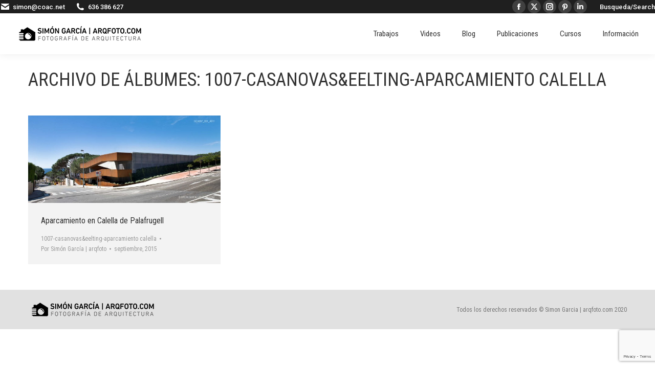

--- FILE ---
content_type: text/html; charset=utf-8
request_url: https://www.google.com/recaptcha/api2/anchor?ar=1&k=6LefbgAqAAAAAOEXkhWGktYAR8Xd7dpcZXMPg30C&co=aHR0cDovL3d3dy5hcnFmb3RvLmNvbTo4MA..&hl=en&v=PoyoqOPhxBO7pBk68S4YbpHZ&size=invisible&anchor-ms=20000&execute-ms=30000&cb=yqcv817plejc
body_size: 48755
content:
<!DOCTYPE HTML><html dir="ltr" lang="en"><head><meta http-equiv="Content-Type" content="text/html; charset=UTF-8">
<meta http-equiv="X-UA-Compatible" content="IE=edge">
<title>reCAPTCHA</title>
<style type="text/css">
/* cyrillic-ext */
@font-face {
  font-family: 'Roboto';
  font-style: normal;
  font-weight: 400;
  font-stretch: 100%;
  src: url(//fonts.gstatic.com/s/roboto/v48/KFO7CnqEu92Fr1ME7kSn66aGLdTylUAMa3GUBHMdazTgWw.woff2) format('woff2');
  unicode-range: U+0460-052F, U+1C80-1C8A, U+20B4, U+2DE0-2DFF, U+A640-A69F, U+FE2E-FE2F;
}
/* cyrillic */
@font-face {
  font-family: 'Roboto';
  font-style: normal;
  font-weight: 400;
  font-stretch: 100%;
  src: url(//fonts.gstatic.com/s/roboto/v48/KFO7CnqEu92Fr1ME7kSn66aGLdTylUAMa3iUBHMdazTgWw.woff2) format('woff2');
  unicode-range: U+0301, U+0400-045F, U+0490-0491, U+04B0-04B1, U+2116;
}
/* greek-ext */
@font-face {
  font-family: 'Roboto';
  font-style: normal;
  font-weight: 400;
  font-stretch: 100%;
  src: url(//fonts.gstatic.com/s/roboto/v48/KFO7CnqEu92Fr1ME7kSn66aGLdTylUAMa3CUBHMdazTgWw.woff2) format('woff2');
  unicode-range: U+1F00-1FFF;
}
/* greek */
@font-face {
  font-family: 'Roboto';
  font-style: normal;
  font-weight: 400;
  font-stretch: 100%;
  src: url(//fonts.gstatic.com/s/roboto/v48/KFO7CnqEu92Fr1ME7kSn66aGLdTylUAMa3-UBHMdazTgWw.woff2) format('woff2');
  unicode-range: U+0370-0377, U+037A-037F, U+0384-038A, U+038C, U+038E-03A1, U+03A3-03FF;
}
/* math */
@font-face {
  font-family: 'Roboto';
  font-style: normal;
  font-weight: 400;
  font-stretch: 100%;
  src: url(//fonts.gstatic.com/s/roboto/v48/KFO7CnqEu92Fr1ME7kSn66aGLdTylUAMawCUBHMdazTgWw.woff2) format('woff2');
  unicode-range: U+0302-0303, U+0305, U+0307-0308, U+0310, U+0312, U+0315, U+031A, U+0326-0327, U+032C, U+032F-0330, U+0332-0333, U+0338, U+033A, U+0346, U+034D, U+0391-03A1, U+03A3-03A9, U+03B1-03C9, U+03D1, U+03D5-03D6, U+03F0-03F1, U+03F4-03F5, U+2016-2017, U+2034-2038, U+203C, U+2040, U+2043, U+2047, U+2050, U+2057, U+205F, U+2070-2071, U+2074-208E, U+2090-209C, U+20D0-20DC, U+20E1, U+20E5-20EF, U+2100-2112, U+2114-2115, U+2117-2121, U+2123-214F, U+2190, U+2192, U+2194-21AE, U+21B0-21E5, U+21F1-21F2, U+21F4-2211, U+2213-2214, U+2216-22FF, U+2308-230B, U+2310, U+2319, U+231C-2321, U+2336-237A, U+237C, U+2395, U+239B-23B7, U+23D0, U+23DC-23E1, U+2474-2475, U+25AF, U+25B3, U+25B7, U+25BD, U+25C1, U+25CA, U+25CC, U+25FB, U+266D-266F, U+27C0-27FF, U+2900-2AFF, U+2B0E-2B11, U+2B30-2B4C, U+2BFE, U+3030, U+FF5B, U+FF5D, U+1D400-1D7FF, U+1EE00-1EEFF;
}
/* symbols */
@font-face {
  font-family: 'Roboto';
  font-style: normal;
  font-weight: 400;
  font-stretch: 100%;
  src: url(//fonts.gstatic.com/s/roboto/v48/KFO7CnqEu92Fr1ME7kSn66aGLdTylUAMaxKUBHMdazTgWw.woff2) format('woff2');
  unicode-range: U+0001-000C, U+000E-001F, U+007F-009F, U+20DD-20E0, U+20E2-20E4, U+2150-218F, U+2190, U+2192, U+2194-2199, U+21AF, U+21E6-21F0, U+21F3, U+2218-2219, U+2299, U+22C4-22C6, U+2300-243F, U+2440-244A, U+2460-24FF, U+25A0-27BF, U+2800-28FF, U+2921-2922, U+2981, U+29BF, U+29EB, U+2B00-2BFF, U+4DC0-4DFF, U+FFF9-FFFB, U+10140-1018E, U+10190-1019C, U+101A0, U+101D0-101FD, U+102E0-102FB, U+10E60-10E7E, U+1D2C0-1D2D3, U+1D2E0-1D37F, U+1F000-1F0FF, U+1F100-1F1AD, U+1F1E6-1F1FF, U+1F30D-1F30F, U+1F315, U+1F31C, U+1F31E, U+1F320-1F32C, U+1F336, U+1F378, U+1F37D, U+1F382, U+1F393-1F39F, U+1F3A7-1F3A8, U+1F3AC-1F3AF, U+1F3C2, U+1F3C4-1F3C6, U+1F3CA-1F3CE, U+1F3D4-1F3E0, U+1F3ED, U+1F3F1-1F3F3, U+1F3F5-1F3F7, U+1F408, U+1F415, U+1F41F, U+1F426, U+1F43F, U+1F441-1F442, U+1F444, U+1F446-1F449, U+1F44C-1F44E, U+1F453, U+1F46A, U+1F47D, U+1F4A3, U+1F4B0, U+1F4B3, U+1F4B9, U+1F4BB, U+1F4BF, U+1F4C8-1F4CB, U+1F4D6, U+1F4DA, U+1F4DF, U+1F4E3-1F4E6, U+1F4EA-1F4ED, U+1F4F7, U+1F4F9-1F4FB, U+1F4FD-1F4FE, U+1F503, U+1F507-1F50B, U+1F50D, U+1F512-1F513, U+1F53E-1F54A, U+1F54F-1F5FA, U+1F610, U+1F650-1F67F, U+1F687, U+1F68D, U+1F691, U+1F694, U+1F698, U+1F6AD, U+1F6B2, U+1F6B9-1F6BA, U+1F6BC, U+1F6C6-1F6CF, U+1F6D3-1F6D7, U+1F6E0-1F6EA, U+1F6F0-1F6F3, U+1F6F7-1F6FC, U+1F700-1F7FF, U+1F800-1F80B, U+1F810-1F847, U+1F850-1F859, U+1F860-1F887, U+1F890-1F8AD, U+1F8B0-1F8BB, U+1F8C0-1F8C1, U+1F900-1F90B, U+1F93B, U+1F946, U+1F984, U+1F996, U+1F9E9, U+1FA00-1FA6F, U+1FA70-1FA7C, U+1FA80-1FA89, U+1FA8F-1FAC6, U+1FACE-1FADC, U+1FADF-1FAE9, U+1FAF0-1FAF8, U+1FB00-1FBFF;
}
/* vietnamese */
@font-face {
  font-family: 'Roboto';
  font-style: normal;
  font-weight: 400;
  font-stretch: 100%;
  src: url(//fonts.gstatic.com/s/roboto/v48/KFO7CnqEu92Fr1ME7kSn66aGLdTylUAMa3OUBHMdazTgWw.woff2) format('woff2');
  unicode-range: U+0102-0103, U+0110-0111, U+0128-0129, U+0168-0169, U+01A0-01A1, U+01AF-01B0, U+0300-0301, U+0303-0304, U+0308-0309, U+0323, U+0329, U+1EA0-1EF9, U+20AB;
}
/* latin-ext */
@font-face {
  font-family: 'Roboto';
  font-style: normal;
  font-weight: 400;
  font-stretch: 100%;
  src: url(//fonts.gstatic.com/s/roboto/v48/KFO7CnqEu92Fr1ME7kSn66aGLdTylUAMa3KUBHMdazTgWw.woff2) format('woff2');
  unicode-range: U+0100-02BA, U+02BD-02C5, U+02C7-02CC, U+02CE-02D7, U+02DD-02FF, U+0304, U+0308, U+0329, U+1D00-1DBF, U+1E00-1E9F, U+1EF2-1EFF, U+2020, U+20A0-20AB, U+20AD-20C0, U+2113, U+2C60-2C7F, U+A720-A7FF;
}
/* latin */
@font-face {
  font-family: 'Roboto';
  font-style: normal;
  font-weight: 400;
  font-stretch: 100%;
  src: url(//fonts.gstatic.com/s/roboto/v48/KFO7CnqEu92Fr1ME7kSn66aGLdTylUAMa3yUBHMdazQ.woff2) format('woff2');
  unicode-range: U+0000-00FF, U+0131, U+0152-0153, U+02BB-02BC, U+02C6, U+02DA, U+02DC, U+0304, U+0308, U+0329, U+2000-206F, U+20AC, U+2122, U+2191, U+2193, U+2212, U+2215, U+FEFF, U+FFFD;
}
/* cyrillic-ext */
@font-face {
  font-family: 'Roboto';
  font-style: normal;
  font-weight: 500;
  font-stretch: 100%;
  src: url(//fonts.gstatic.com/s/roboto/v48/KFO7CnqEu92Fr1ME7kSn66aGLdTylUAMa3GUBHMdazTgWw.woff2) format('woff2');
  unicode-range: U+0460-052F, U+1C80-1C8A, U+20B4, U+2DE0-2DFF, U+A640-A69F, U+FE2E-FE2F;
}
/* cyrillic */
@font-face {
  font-family: 'Roboto';
  font-style: normal;
  font-weight: 500;
  font-stretch: 100%;
  src: url(//fonts.gstatic.com/s/roboto/v48/KFO7CnqEu92Fr1ME7kSn66aGLdTylUAMa3iUBHMdazTgWw.woff2) format('woff2');
  unicode-range: U+0301, U+0400-045F, U+0490-0491, U+04B0-04B1, U+2116;
}
/* greek-ext */
@font-face {
  font-family: 'Roboto';
  font-style: normal;
  font-weight: 500;
  font-stretch: 100%;
  src: url(//fonts.gstatic.com/s/roboto/v48/KFO7CnqEu92Fr1ME7kSn66aGLdTylUAMa3CUBHMdazTgWw.woff2) format('woff2');
  unicode-range: U+1F00-1FFF;
}
/* greek */
@font-face {
  font-family: 'Roboto';
  font-style: normal;
  font-weight: 500;
  font-stretch: 100%;
  src: url(//fonts.gstatic.com/s/roboto/v48/KFO7CnqEu92Fr1ME7kSn66aGLdTylUAMa3-UBHMdazTgWw.woff2) format('woff2');
  unicode-range: U+0370-0377, U+037A-037F, U+0384-038A, U+038C, U+038E-03A1, U+03A3-03FF;
}
/* math */
@font-face {
  font-family: 'Roboto';
  font-style: normal;
  font-weight: 500;
  font-stretch: 100%;
  src: url(//fonts.gstatic.com/s/roboto/v48/KFO7CnqEu92Fr1ME7kSn66aGLdTylUAMawCUBHMdazTgWw.woff2) format('woff2');
  unicode-range: U+0302-0303, U+0305, U+0307-0308, U+0310, U+0312, U+0315, U+031A, U+0326-0327, U+032C, U+032F-0330, U+0332-0333, U+0338, U+033A, U+0346, U+034D, U+0391-03A1, U+03A3-03A9, U+03B1-03C9, U+03D1, U+03D5-03D6, U+03F0-03F1, U+03F4-03F5, U+2016-2017, U+2034-2038, U+203C, U+2040, U+2043, U+2047, U+2050, U+2057, U+205F, U+2070-2071, U+2074-208E, U+2090-209C, U+20D0-20DC, U+20E1, U+20E5-20EF, U+2100-2112, U+2114-2115, U+2117-2121, U+2123-214F, U+2190, U+2192, U+2194-21AE, U+21B0-21E5, U+21F1-21F2, U+21F4-2211, U+2213-2214, U+2216-22FF, U+2308-230B, U+2310, U+2319, U+231C-2321, U+2336-237A, U+237C, U+2395, U+239B-23B7, U+23D0, U+23DC-23E1, U+2474-2475, U+25AF, U+25B3, U+25B7, U+25BD, U+25C1, U+25CA, U+25CC, U+25FB, U+266D-266F, U+27C0-27FF, U+2900-2AFF, U+2B0E-2B11, U+2B30-2B4C, U+2BFE, U+3030, U+FF5B, U+FF5D, U+1D400-1D7FF, U+1EE00-1EEFF;
}
/* symbols */
@font-face {
  font-family: 'Roboto';
  font-style: normal;
  font-weight: 500;
  font-stretch: 100%;
  src: url(//fonts.gstatic.com/s/roboto/v48/KFO7CnqEu92Fr1ME7kSn66aGLdTylUAMaxKUBHMdazTgWw.woff2) format('woff2');
  unicode-range: U+0001-000C, U+000E-001F, U+007F-009F, U+20DD-20E0, U+20E2-20E4, U+2150-218F, U+2190, U+2192, U+2194-2199, U+21AF, U+21E6-21F0, U+21F3, U+2218-2219, U+2299, U+22C4-22C6, U+2300-243F, U+2440-244A, U+2460-24FF, U+25A0-27BF, U+2800-28FF, U+2921-2922, U+2981, U+29BF, U+29EB, U+2B00-2BFF, U+4DC0-4DFF, U+FFF9-FFFB, U+10140-1018E, U+10190-1019C, U+101A0, U+101D0-101FD, U+102E0-102FB, U+10E60-10E7E, U+1D2C0-1D2D3, U+1D2E0-1D37F, U+1F000-1F0FF, U+1F100-1F1AD, U+1F1E6-1F1FF, U+1F30D-1F30F, U+1F315, U+1F31C, U+1F31E, U+1F320-1F32C, U+1F336, U+1F378, U+1F37D, U+1F382, U+1F393-1F39F, U+1F3A7-1F3A8, U+1F3AC-1F3AF, U+1F3C2, U+1F3C4-1F3C6, U+1F3CA-1F3CE, U+1F3D4-1F3E0, U+1F3ED, U+1F3F1-1F3F3, U+1F3F5-1F3F7, U+1F408, U+1F415, U+1F41F, U+1F426, U+1F43F, U+1F441-1F442, U+1F444, U+1F446-1F449, U+1F44C-1F44E, U+1F453, U+1F46A, U+1F47D, U+1F4A3, U+1F4B0, U+1F4B3, U+1F4B9, U+1F4BB, U+1F4BF, U+1F4C8-1F4CB, U+1F4D6, U+1F4DA, U+1F4DF, U+1F4E3-1F4E6, U+1F4EA-1F4ED, U+1F4F7, U+1F4F9-1F4FB, U+1F4FD-1F4FE, U+1F503, U+1F507-1F50B, U+1F50D, U+1F512-1F513, U+1F53E-1F54A, U+1F54F-1F5FA, U+1F610, U+1F650-1F67F, U+1F687, U+1F68D, U+1F691, U+1F694, U+1F698, U+1F6AD, U+1F6B2, U+1F6B9-1F6BA, U+1F6BC, U+1F6C6-1F6CF, U+1F6D3-1F6D7, U+1F6E0-1F6EA, U+1F6F0-1F6F3, U+1F6F7-1F6FC, U+1F700-1F7FF, U+1F800-1F80B, U+1F810-1F847, U+1F850-1F859, U+1F860-1F887, U+1F890-1F8AD, U+1F8B0-1F8BB, U+1F8C0-1F8C1, U+1F900-1F90B, U+1F93B, U+1F946, U+1F984, U+1F996, U+1F9E9, U+1FA00-1FA6F, U+1FA70-1FA7C, U+1FA80-1FA89, U+1FA8F-1FAC6, U+1FACE-1FADC, U+1FADF-1FAE9, U+1FAF0-1FAF8, U+1FB00-1FBFF;
}
/* vietnamese */
@font-face {
  font-family: 'Roboto';
  font-style: normal;
  font-weight: 500;
  font-stretch: 100%;
  src: url(//fonts.gstatic.com/s/roboto/v48/KFO7CnqEu92Fr1ME7kSn66aGLdTylUAMa3OUBHMdazTgWw.woff2) format('woff2');
  unicode-range: U+0102-0103, U+0110-0111, U+0128-0129, U+0168-0169, U+01A0-01A1, U+01AF-01B0, U+0300-0301, U+0303-0304, U+0308-0309, U+0323, U+0329, U+1EA0-1EF9, U+20AB;
}
/* latin-ext */
@font-face {
  font-family: 'Roboto';
  font-style: normal;
  font-weight: 500;
  font-stretch: 100%;
  src: url(//fonts.gstatic.com/s/roboto/v48/KFO7CnqEu92Fr1ME7kSn66aGLdTylUAMa3KUBHMdazTgWw.woff2) format('woff2');
  unicode-range: U+0100-02BA, U+02BD-02C5, U+02C7-02CC, U+02CE-02D7, U+02DD-02FF, U+0304, U+0308, U+0329, U+1D00-1DBF, U+1E00-1E9F, U+1EF2-1EFF, U+2020, U+20A0-20AB, U+20AD-20C0, U+2113, U+2C60-2C7F, U+A720-A7FF;
}
/* latin */
@font-face {
  font-family: 'Roboto';
  font-style: normal;
  font-weight: 500;
  font-stretch: 100%;
  src: url(//fonts.gstatic.com/s/roboto/v48/KFO7CnqEu92Fr1ME7kSn66aGLdTylUAMa3yUBHMdazQ.woff2) format('woff2');
  unicode-range: U+0000-00FF, U+0131, U+0152-0153, U+02BB-02BC, U+02C6, U+02DA, U+02DC, U+0304, U+0308, U+0329, U+2000-206F, U+20AC, U+2122, U+2191, U+2193, U+2212, U+2215, U+FEFF, U+FFFD;
}
/* cyrillic-ext */
@font-face {
  font-family: 'Roboto';
  font-style: normal;
  font-weight: 900;
  font-stretch: 100%;
  src: url(//fonts.gstatic.com/s/roboto/v48/KFO7CnqEu92Fr1ME7kSn66aGLdTylUAMa3GUBHMdazTgWw.woff2) format('woff2');
  unicode-range: U+0460-052F, U+1C80-1C8A, U+20B4, U+2DE0-2DFF, U+A640-A69F, U+FE2E-FE2F;
}
/* cyrillic */
@font-face {
  font-family: 'Roboto';
  font-style: normal;
  font-weight: 900;
  font-stretch: 100%;
  src: url(//fonts.gstatic.com/s/roboto/v48/KFO7CnqEu92Fr1ME7kSn66aGLdTylUAMa3iUBHMdazTgWw.woff2) format('woff2');
  unicode-range: U+0301, U+0400-045F, U+0490-0491, U+04B0-04B1, U+2116;
}
/* greek-ext */
@font-face {
  font-family: 'Roboto';
  font-style: normal;
  font-weight: 900;
  font-stretch: 100%;
  src: url(//fonts.gstatic.com/s/roboto/v48/KFO7CnqEu92Fr1ME7kSn66aGLdTylUAMa3CUBHMdazTgWw.woff2) format('woff2');
  unicode-range: U+1F00-1FFF;
}
/* greek */
@font-face {
  font-family: 'Roboto';
  font-style: normal;
  font-weight: 900;
  font-stretch: 100%;
  src: url(//fonts.gstatic.com/s/roboto/v48/KFO7CnqEu92Fr1ME7kSn66aGLdTylUAMa3-UBHMdazTgWw.woff2) format('woff2');
  unicode-range: U+0370-0377, U+037A-037F, U+0384-038A, U+038C, U+038E-03A1, U+03A3-03FF;
}
/* math */
@font-face {
  font-family: 'Roboto';
  font-style: normal;
  font-weight: 900;
  font-stretch: 100%;
  src: url(//fonts.gstatic.com/s/roboto/v48/KFO7CnqEu92Fr1ME7kSn66aGLdTylUAMawCUBHMdazTgWw.woff2) format('woff2');
  unicode-range: U+0302-0303, U+0305, U+0307-0308, U+0310, U+0312, U+0315, U+031A, U+0326-0327, U+032C, U+032F-0330, U+0332-0333, U+0338, U+033A, U+0346, U+034D, U+0391-03A1, U+03A3-03A9, U+03B1-03C9, U+03D1, U+03D5-03D6, U+03F0-03F1, U+03F4-03F5, U+2016-2017, U+2034-2038, U+203C, U+2040, U+2043, U+2047, U+2050, U+2057, U+205F, U+2070-2071, U+2074-208E, U+2090-209C, U+20D0-20DC, U+20E1, U+20E5-20EF, U+2100-2112, U+2114-2115, U+2117-2121, U+2123-214F, U+2190, U+2192, U+2194-21AE, U+21B0-21E5, U+21F1-21F2, U+21F4-2211, U+2213-2214, U+2216-22FF, U+2308-230B, U+2310, U+2319, U+231C-2321, U+2336-237A, U+237C, U+2395, U+239B-23B7, U+23D0, U+23DC-23E1, U+2474-2475, U+25AF, U+25B3, U+25B7, U+25BD, U+25C1, U+25CA, U+25CC, U+25FB, U+266D-266F, U+27C0-27FF, U+2900-2AFF, U+2B0E-2B11, U+2B30-2B4C, U+2BFE, U+3030, U+FF5B, U+FF5D, U+1D400-1D7FF, U+1EE00-1EEFF;
}
/* symbols */
@font-face {
  font-family: 'Roboto';
  font-style: normal;
  font-weight: 900;
  font-stretch: 100%;
  src: url(//fonts.gstatic.com/s/roboto/v48/KFO7CnqEu92Fr1ME7kSn66aGLdTylUAMaxKUBHMdazTgWw.woff2) format('woff2');
  unicode-range: U+0001-000C, U+000E-001F, U+007F-009F, U+20DD-20E0, U+20E2-20E4, U+2150-218F, U+2190, U+2192, U+2194-2199, U+21AF, U+21E6-21F0, U+21F3, U+2218-2219, U+2299, U+22C4-22C6, U+2300-243F, U+2440-244A, U+2460-24FF, U+25A0-27BF, U+2800-28FF, U+2921-2922, U+2981, U+29BF, U+29EB, U+2B00-2BFF, U+4DC0-4DFF, U+FFF9-FFFB, U+10140-1018E, U+10190-1019C, U+101A0, U+101D0-101FD, U+102E0-102FB, U+10E60-10E7E, U+1D2C0-1D2D3, U+1D2E0-1D37F, U+1F000-1F0FF, U+1F100-1F1AD, U+1F1E6-1F1FF, U+1F30D-1F30F, U+1F315, U+1F31C, U+1F31E, U+1F320-1F32C, U+1F336, U+1F378, U+1F37D, U+1F382, U+1F393-1F39F, U+1F3A7-1F3A8, U+1F3AC-1F3AF, U+1F3C2, U+1F3C4-1F3C6, U+1F3CA-1F3CE, U+1F3D4-1F3E0, U+1F3ED, U+1F3F1-1F3F3, U+1F3F5-1F3F7, U+1F408, U+1F415, U+1F41F, U+1F426, U+1F43F, U+1F441-1F442, U+1F444, U+1F446-1F449, U+1F44C-1F44E, U+1F453, U+1F46A, U+1F47D, U+1F4A3, U+1F4B0, U+1F4B3, U+1F4B9, U+1F4BB, U+1F4BF, U+1F4C8-1F4CB, U+1F4D6, U+1F4DA, U+1F4DF, U+1F4E3-1F4E6, U+1F4EA-1F4ED, U+1F4F7, U+1F4F9-1F4FB, U+1F4FD-1F4FE, U+1F503, U+1F507-1F50B, U+1F50D, U+1F512-1F513, U+1F53E-1F54A, U+1F54F-1F5FA, U+1F610, U+1F650-1F67F, U+1F687, U+1F68D, U+1F691, U+1F694, U+1F698, U+1F6AD, U+1F6B2, U+1F6B9-1F6BA, U+1F6BC, U+1F6C6-1F6CF, U+1F6D3-1F6D7, U+1F6E0-1F6EA, U+1F6F0-1F6F3, U+1F6F7-1F6FC, U+1F700-1F7FF, U+1F800-1F80B, U+1F810-1F847, U+1F850-1F859, U+1F860-1F887, U+1F890-1F8AD, U+1F8B0-1F8BB, U+1F8C0-1F8C1, U+1F900-1F90B, U+1F93B, U+1F946, U+1F984, U+1F996, U+1F9E9, U+1FA00-1FA6F, U+1FA70-1FA7C, U+1FA80-1FA89, U+1FA8F-1FAC6, U+1FACE-1FADC, U+1FADF-1FAE9, U+1FAF0-1FAF8, U+1FB00-1FBFF;
}
/* vietnamese */
@font-face {
  font-family: 'Roboto';
  font-style: normal;
  font-weight: 900;
  font-stretch: 100%;
  src: url(//fonts.gstatic.com/s/roboto/v48/KFO7CnqEu92Fr1ME7kSn66aGLdTylUAMa3OUBHMdazTgWw.woff2) format('woff2');
  unicode-range: U+0102-0103, U+0110-0111, U+0128-0129, U+0168-0169, U+01A0-01A1, U+01AF-01B0, U+0300-0301, U+0303-0304, U+0308-0309, U+0323, U+0329, U+1EA0-1EF9, U+20AB;
}
/* latin-ext */
@font-face {
  font-family: 'Roboto';
  font-style: normal;
  font-weight: 900;
  font-stretch: 100%;
  src: url(//fonts.gstatic.com/s/roboto/v48/KFO7CnqEu92Fr1ME7kSn66aGLdTylUAMa3KUBHMdazTgWw.woff2) format('woff2');
  unicode-range: U+0100-02BA, U+02BD-02C5, U+02C7-02CC, U+02CE-02D7, U+02DD-02FF, U+0304, U+0308, U+0329, U+1D00-1DBF, U+1E00-1E9F, U+1EF2-1EFF, U+2020, U+20A0-20AB, U+20AD-20C0, U+2113, U+2C60-2C7F, U+A720-A7FF;
}
/* latin */
@font-face {
  font-family: 'Roboto';
  font-style: normal;
  font-weight: 900;
  font-stretch: 100%;
  src: url(//fonts.gstatic.com/s/roboto/v48/KFO7CnqEu92Fr1ME7kSn66aGLdTylUAMa3yUBHMdazQ.woff2) format('woff2');
  unicode-range: U+0000-00FF, U+0131, U+0152-0153, U+02BB-02BC, U+02C6, U+02DA, U+02DC, U+0304, U+0308, U+0329, U+2000-206F, U+20AC, U+2122, U+2191, U+2193, U+2212, U+2215, U+FEFF, U+FFFD;
}

</style>
<link rel="stylesheet" type="text/css" href="https://www.gstatic.com/recaptcha/releases/PoyoqOPhxBO7pBk68S4YbpHZ/styles__ltr.css">
<script nonce="eGqj-sgSjL79jeEHs6Q6pQ" type="text/javascript">window['__recaptcha_api'] = 'https://www.google.com/recaptcha/api2/';</script>
<script type="text/javascript" src="https://www.gstatic.com/recaptcha/releases/PoyoqOPhxBO7pBk68S4YbpHZ/recaptcha__en.js" nonce="eGqj-sgSjL79jeEHs6Q6pQ">
      
    </script></head>
<body><div id="rc-anchor-alert" class="rc-anchor-alert"></div>
<input type="hidden" id="recaptcha-token" value="[base64]">
<script type="text/javascript" nonce="eGqj-sgSjL79jeEHs6Q6pQ">
      recaptcha.anchor.Main.init("[\x22ainput\x22,[\x22bgdata\x22,\x22\x22,\[base64]/[base64]/[base64]/bmV3IHJbeF0oY1swXSk6RT09Mj9uZXcgclt4XShjWzBdLGNbMV0pOkU9PTM/bmV3IHJbeF0oY1swXSxjWzFdLGNbMl0pOkU9PTQ/[base64]/[base64]/[base64]/[base64]/[base64]/[base64]/[base64]/[base64]\x22,\[base64]\\u003d\x22,\x22XsKew4oaw6fChcO0S8O7wrF+OsKrDsK1eVRww7HDrwfDnsK/wpbCpHfDvl/DpxoLaA89ewACV8KuwrZLwrtGIwslw6TCrTN7w63CiVFTwpAPHmLClUYHw63Cl8Kqw5VoD3fCpWXDs8KNGcKDwrDDjEMvIMK2woXDlsK1I2cfwo3CoMOod8OVwo7DrTTDkF0AbMK4wrXDocO/YMKWwqV/w4UcNF/CtsKkGiZ8KhLCt0TDnsKFw4TCmcOtw6nCo8OwZMKjwrvDphTDizTDm2I5wrrDscKtfMK7EcKeP1MdwrMKwqo6eAXDuAl4w7fCoDfCl2R2wobDjRfDjUZUw5HDiGUOw4oBw67DrDLCoiQ/w6rCmHpjIHBtcX7DiCErJcOkTFXCnsOgW8OcwrhUDcK9wrLCjsOAw6TCkRXCnngGFiIaIE0/w6jDrDtbWCzCgWhUwpfCgsOiw6ZUOcO/[base64]/CnSTDpsODcS7DqXrDoMKgwr/DqyLDkkvCj8OMwr9KFA7CqmMNwoxaw79fw6FcJMOcDx1aw4LCuMKQw63CvgjCkgjCmU3ClW7CswphV8O3A0dCLMKSwr7DgQk7w7PCqizDu8KXJsK3L0XDmcK8w7LCpyvDsCI+w5zCpAMRQ25Nwr9YIcOzBsK3w4vCnH7CjWLCn8KNWMKaLxpeRTYWw6/DkMKhw7LCrXxQWwTDnTI4AsOhXgF7ciPDl0zDrgoSwqYNwpoxaMKQwoJ1w4Umwol+eMO8aXE9Px/CoVzCjCUtVx4DQxLDnsKew4k7w7/DmcOQw5tOwqnCqsKZCQFmwqzCgBrCtXxRccOJcsKyworCmsKAwo/CisOjXWrDlsOjb3zDpiFSXGhwwqd9wookw6fCjcK0wrXCscKwwrEfTgrDiVkHw4rCqMKjeTNSw5lVw7d3w6bCmsK3w4DDrcO+Qw5XwrwWwo9caQTCt8K/w6YTwox4wr9GQQLDoMK5PjcoBBvCqMKXMcOcwrDDgMO+SsKmw4IfOMK+wqwwwq3CscK4a3Nfwq0Kw6VmwrEqw6XDpsKQd8K4wpBycQ7CpGMnw7QLfRAUwq0jw5nDqsO5wrbDqsK0w7wHwqJdDFHDmMKcwpfDuELCisOjYsK8w5/ChcKnbcKXCsOkXxDDocK/a17Dh8KhGMOxdmvCmsO6d8OMw6V/QcKNw4nCuW17wrwAfjsnwp7DsG3Dr8OHwq3DiMK2Ox9/w5zDvMObwpnCmUHCpCF8wqVtRcOHfMOMwofCqMKuwqTChmTCusO+f8KBDcKWwq7DoE9aYUxlRcKGScOeWsKEwo/CucO+w7Aow6Fow4fCuSgbwr7Cpn7DoSDCtlHCvkkLw5/DmsKgF8KgwolXeRcdwpPCosOrLWjCnmJbwp1Yw59JBMKpTB0FZcKMGFnDkxRhwrgmwrbDpcKzYMKDEMOnwo1Pw5nClsKmb8O1WsKFdsKnCVo/wobCj8KqEynCh17DmsKFUXYSdSkpOy3CqcORG8O9w756HsKJw7AWFmTCpTLCs1zCqlbCiMOGTDzDrcOCOsKvw4Y/TcO/AEnDssK8ABcPbMK8FwVGw7FFW8KzVC3DscOawpPClCNzYcKCAyMLwpYjw4fClMO0IcKOZcO4w7VxwoPDiMK+w4vDnlpfBMKqw74awonDnGkcw7XDixDCn8KtwrsQw47DtgjDtxVPw79/[base64]/DqHR6w7bDmWxrFsKnRcK+EMKlwpNOw5XDucORLmHDqBbDkjjCgkPDsx/[base64]/DscOLwprDhsOAS8Kcw5bDicKgw69/BMKbIsONw7wIwoJdw7RYwrZOwoXDhMOnw7/DuGFEa8KaCcKLw5lEwqTCtsKew7k/[base64]/dBNVw7cVwqLCq2Ugw7LCjMKJHDcBdx3DmgnCkcOOw7HCv8KKwqUPKRFWw4rDlH7CncOMczpywqXCuMOvw6URHXE6w4LDu3TCrcKQwq8vYMOxbMKEwqLDiVrDi8OZw4N4wrEmRcOSw6ARUcK9wobCrsO/[base64]/DrS9sIsKbwqDDu8K4SMO3wodbwoDCkR5zwptEQcKtw5fCsMOUHMKAXT/CrEkqWwRvdx/[base64]/[base64]/[base64]/[base64]/[base64]/wqMeYkZXZ20vwptZw4M/w7NDw7h0FUIPI0DDmR8hwqpMwow8w4DCkMKEw7PDmXbDuMKlBjzCmxPDk8ONw5k7w5YVHAzDgsOgRwRBRR9rKm/CmEh2w7XCksOBB8O5DMKfXicvwpoEwo/DosKMwqxgFcKLwrJ5esOlw7MAw4kCAj0mwpTCrMOJwrLCpsKOVcOtw7E9wqfDpcO8wpVdwodfwobDqEs1Tz3DksKUc8KOw6lhEcO/esK7PTPDqcOMGVclwpnCtMKSYMKvPn7Dmg3Cj8KTRcKnMMOgdMOJwrwsw53DgRJww5MfdMOaw5zDicOcJxAgw6DCuMO/bsK+QFgBwrVHWMOtwrN6I8KXEsOFw6MXw6TCliI9CcKXZ8K8GkbDlMKPXMOWw6DDsjgQNi9pDFt3JQ0tw5fCjyd4cMOGw4vDksOTw7vDrMORbcO9woHDtsO1w6bDmCRbX8KjRwfDkcORw7gDw7LDnMKxG8OdQ0bDvyXCoHlrw6jCiMKdw51qNm94J8OCMHLCisO9wr/[base64]/ChsKywopxw7nDskLDj1PDtzM6I8KMFlpzAMKOHsKZwo/DusKUUUlaw6fDi8K+wr5pw6/Do8KIT0bDhsOYaD3DozoPwoFQGcK1QWwfw50CwqohwqzDkTnCiyNcw4nDjcKWwolsdsOIwpXDmMKywp7DkwbCqGN9ZRDDtMOYXS8Owpdjwqxdw7XDnylTZsKUSko6Z1PClcKEwrHDvG1zwpAtJVUCHyRNw7B+LG8Uw5hKw7w/WQB5wp7CgcO+w4rDmsOEwpBVJcKzwr3ChsKdbUHDjnvDm8OTE8KVJ8OAw7DClMO7BCtsMWLCnQ99T8OGWsOBTDsUD0kuwpcvw7jCs8KfcjNrEcKdw7bDv8OEMMOiwprDg8KIP2HDiFxhw5coGk18w6srw5/DssKiF8Kdcyc2NMKgwpMZRkJWQWTDjMOHw4tMw6vDjh3DoxAbd3FbwodFwo7DgcOwwpoow5HCsBLCpsOmKMOlwqrDncOxWh3DnBvDoMOPw6glcS44w4M/wrtMw7HCjnTDkyctAMOke31Iw7TCgWzDg8Otc8O6UMOdP8Ohw57CgcOUwqNFDQ4sw4XDpsOVwrTDisO+w65zUsOPc8KCwq1WwqnCgiLCmcKwwpzCpV7DkQ4kMz/CqsK3wo8wwpXDm2TDl8KKYsONGsOlw4PDlcOZwoMmwrrCuGnChsKLw5HDk3fCtcOBdcOHOMOQTTHChMKlN8K0El8Lw7FMw77Cg2DDtcOBwrNVwoY2AnhkwrjCucO9wr7CgMKqwobDrsKGwrEgw4JEYsKrYMOKwq7CqsK9w4bCicKTwqsmwqPDmCV/OnYVcsK1wqQNw4vDr1DCowDCuMOUwpTDj0nCvcOPwocLw6HDvFLCtxgFw557JsKJScKnVE/DrMKAwrkZJcKJWgQPd8Ofwr40w4jDk3DCvcO7w5UCAlZyw48ZFl9Iw5MNXMOKI2zDpMKmam/DgsKpFcK3OATCuwbDt8Oww7jCi8OLVyp2w4Bzwr5HBGt8FcOOFsKKwofCvcOUb2vDj8KWwrhewrJsw65zwqXCm8K5OMOIw4rDiUDDkUnCqMOtFcKwEmsMw4zDhMOiw5TCgxQ5w6/[base64]/L8OKw47CuE3Dj3IVwpQ+aMKlwp/[base64]/Cg3rCu8OtXcOBB8OqRcO4ZzgHGW8XwqhgNsK/w4fCuDgAwo0aw5HDuMKCOcKrwpxRwqzDmzXDhmFBNwvCknvCp2liw4Rgw6ALUWnCmsOUw67CosKswpIBw6jDs8O8w7RmwoxfRsOiM8KmEcO5a8Osw5PCtcOJw4nClsKIIU4mNStnwrTDssKBI2/CoENLCMOCO8OVw6DCj8KLGcKFWsKrw5PDjMOlwoDDlcONJiRUwrltwo8dOsO0K8OnWsOkw61qGsKTCW7CiHPDjsO5wrcBU0TCrznDq8KWZsKaVMOnMMO9w59cRMKDMDIeRRHCtznDusKcwrR2T3PCnSFxEn87chARMMOdwqXCtsKrW8OpS2ggH1vCjsO+a8O/IMOYwrkaQcOPwql7PsKuwrEeCCgNHF0Ce0I7EsO/N3fCkELCrBADw4xHwpPCqMKsGGoVw6ZZecKTworCg8KUw5/Dl8OZwrPDucOxGsO/woU+woLCtGjDg8KdRcO6dMOJdjjDvWVOw6USWsOewoXCvkt7wotEXsKiIQTDosOnw65FwrLDhkxUw6rCnHNcw5/CqxIrwoQww6Nxe2bCgMOFCMOXw6IWw7HCjcKaw7LCq3vDo8KSNcKkw4jDsMOFXsO0wpjDtDfDp8OpD3/[base64]/CtMKEEGnCiGbDqXI+wpfCk8KWwr5cAsKAw5HCi0Aww5fCusKMw5srw7vCqXlJEsOWbwrDvMKjHMOPw5wWw4pqHlPCscKcAWDCnSVKw7MVScOEw7rDthnDksKFwqJ4w4XDuzEywpUHw7DDoh/Dm3zDrMKuw6PCrxfDq8Kowp7CisODwocow6jDqQwRZ0xJwoJtesKlR8KyMsOHwrZgbC3Cu1HDniHDksK7InjDq8Kaw7fDtBMYwrrDrMOiXBvDh3BMSMOTQwHCjRVLQlMEGMO5CxgiRGTClHrCtGrCosOQw5fCqsKlVcKfByjCssKPShVlQ8K/wotVAALCqmFGMsOhw4nCosO4OMO0wpzCgiHDicOqw7VPwrnDozfCkMOVw7Rsw6hSwonDj8KbJcKiw7JxwpLDlAvDjh9bw4vDhzPCnynDocOvHcO3acO7J1t/wr1iwrwuwojDkC9DdyogwrBNCMKbISQqwofCvnwgKjLCr8OyM8Kowox/w43DmsOJbcO8wpPDu8K2JlLDgMKEQcK3w7/DjmkRwpVwworCs8KWPWwhwr3DjwNKw6PDv0bCpVgHEivChcKcw47DrC9Dw7vChcKnKnwYwrHDty92wrTCkXZbw7fCo8KFNsK9w5JrwooMecOPYw/DssO7HMOXfAHCok5qHDFvYQ3ChVFCEyvDqMObHQ9jw7Jww6IuHlAuGsOwwrTCumjDgcOOfADCjcKDBFQQwp1pwoRKW8OrT8O7wpdCwrXCp8K/woUYwoRNw6wzJRrCsEHDo8ONeUl3w4LDswHCjsKww48IJsOlwpfCh10HUsKiDW/[base64]/CpQDCj8OewpzDkhnCr2nCtMOAwrvDucK7a8O8w792KGAbXHDDl2PCnWlBw6/DgMOPHywICcKcwqnCjlnCrgw2wrbDg0d/[base64]/CkmAXwpnCjADDgMK2DMOAXMO8wofDjwLCtsOzOsOJcGx0w6nDqDHCvsOzwq3DiMKpPsOvwp/DpyZfC8K/wprDmMKJd8KKw4rCpcOqQsKFwrd/wqFgSjtEbcKOFsKhw4Z6woI7wpVFTnEQA2LDnUPDpMKowogow4gDwpvDg2RfI37CvV0sHcO+F1lxVcKrNcK5wqDCm8Osw5nDqlAoQ8O2woDDsMOIQgnCvDMPwqDDusOwN8KGPB4Tw5HDkBkQYi4/[base64]/DisKmWMODwq1iYcOkw77CpcKoXw/[base64]/Dv2/[base64]/DnsOtwq5ow48hwop/Zh/DuF7CrMOaVCRLw5ljT8OHLsKawqs3dcKAwpkBw4lwJ2wow6MJw4ElZMO+CHrClRHCnydZw4TDsMKew5nCrMKbw5TDjiXClWHDv8KhSMKIw4nCusOXBMKYw47CkRVdwoFKM8KTw78CwrVLwqTCssKhPMKIwrFow5ArGyzCqsOVw4HDjxAuwpfDm8KcS8O6w5VgwovDnS/DuMK6w5TDv8KoaxbClz/DqMOZwrkfwqDDv8O8wqhKw5RrKUHDtxrCmnvCh8KLCcKNw690Ow7DqcKaw7kTDEjCksKGwrzCgy/Ct8OzwoXCn8O3ZzkoVsKTVCvCp8OUwqEZHsKEwoppwoIkw73DsMOlL2nCusK9di8XSsOlw6ltaEo2CU3CpALCgFIHw5VRwrAreB85BsKrw5V8EnDClinCtzc3w5dhACrCn8Kxf33DrcKEIUHDrsOywqVSIWRKZyAtICHCosOpwr3DpXjCosKKQMO/wqdiwroRU8ORwptHwpDClsKjK8Kvw5YTwrFMb8KCCMOkw691CMKaJMOmwrZWwr0yYy95QXQncMOQwpfDvgbCkFYvJ17Dv8KwwrTDicOcwrDDhcK/cSIkw60sB8OcVkDDgsKaw7IWw4LCo8K4M8OPwoHCrCYewqLCr8Olw4xPHTh6wqHDmsK6eCZidFHDicOQwrLDkApZFcKUwq3DgcOIworCrsKZFyjCqH/DisOsT8Kvw6ZGLG4GMEbDlWoiw6zDnVpcL8OmwrzDmcO4aAknwrYowr3DswnDtkkgwoI0W8OHLiJOw4/DjAPDiTJbcUzCjhBhf8KHHsO8wqDDsGMcw750bcKhw4rDrcK7GcKVw5HDnMKBw5N/w785ScKOwonDgMKuIRp5PMO3QcOWHcOCw6VTQ1gCwqcww7JrLAhfbDPDtG46BMOeTywPdR58w7IGFcK/w7jCs8O4NjEyw5tqHsKDGcKDwqkdRwLClU01IsK9Ym/CqMOUPMO7w5NoH8K2wp7DpjxGwqwdw7R4NcKXNg3CisOkBsKjwrzDkMOJwqc5GnLCkEzDgCsAwrQ2w5bDl8KJXkXDgMOJMGrDnsObG8KHWSfCmAxkw4lAwoHCrDg3TcOuMBUMwpYaQsKuwrjDoGbDiWXDnCHDmcOMwrbDq8K9R8OebWMqw4EIVlx/UMOfUUnCvMKrUsKyw4IxPTvDnx0AT1PDvcKtwrUCcMKWVXBRw4QCwqImwphAw4fCl1DCm8KgNBMmTMOBesOrXMOAa1RfwpTDnE4Jw6EVbjHCvMOPwpECXXhRw5gpwrPCkcOsD8KFHmseLGfCgcK1Q8O9KMOpIHVBMRHDq8K3YcOow5jDtgHDsWRRVV/DnBg3SFwxw6vDkxXDhlvDlQbCn8KmwrLCi8OPGMOIfsOMw5dkHC1ELcOFw6LCvcKwZsOFAWpqEMO9w71qw7LDjEYdw5zDm8O3w6cdwql5woTCqSTDgh/DoAbCt8KXc8KkbARQwqPDlUPDmDQACVzCijvDtsK+wqzDp8KAR3w4w5/Dj8KzZBDCjcOfw4oIw7NERsO6KcOoBMOzwpBbQMOjw5Fpw57Dg2ZUPSpmJcOlw4VZCsOFHiAHO0U+f8KudMO2wo4cw6cFwrxUY8OME8KOPcOfSk/CujVxw4tFw47CocKqTjNJasO8wrUYKnPDkFzCnDXDuxJIAxTCkhpsXcK0KsOwS3PChsOkwpbDh2zCosOcw7JeKS1ZwqErw7bCrVR/[base64]/wodlUxvDvgsYHMKTJMOFSsK5wo4Xw44UwrDDgWhVeGjDsHoWw6BqLgdzKsKNw4LDsywLSnPCu03CnMOxJMOkw5zDtcOhUBQ7Czx+QUjCl1HCt3PDvSsnwotUw6R6wpVncBluKsKxcEdiw6ZTTx3DlMK2VmDCrMONFcKGbsOiw4/CocKww5tnw4FnwqFpV8OSRMOmw6jDgMO/w6EbH8KGwq9FwqvCtsKzOcOSwpFdwr0XRGszXjoUwqbCsMK0T8K8w5Inw5bDucKtFcOlw6/ClQPCuSfCpxk8wq0NIsOuwp7DusKPw4XDrQPDtyQqDsKOYRVow6LDgcKXQsOtw6h2w4xpwqDDsVbDgsOCJ8O0d0cKwopBw4NNa1AYwpRdw7PCgT8Sw6JeWMOIwqHDpcOCwrxTO8OIYwZowpELAcKNwpDDiV3Cq1M/[base64]/w4DCm0xwwqbDtMOMwqDChcOVeEbDgMKdwqBvw5A+wpnDkcOow55sw6FDPhtgOsOnGgnDjgzCgMOfccOYMMKrw7LDtMOsMcONw59bQcOaBlnCogtrw5Y5RsO8AcO3fWNEw79RGsKGKULDtsObGTjDl8KOH8OfajHCmmFjRz/CjzfDu0p8HcKzXU1DwoDDmhfCrsK4w7Mgw5g+wr/DvsO2w65kQlDCosOTw7PDhUDDisKNWcOcwqrDm07Dj13Dq8K8w7PCo2ccQsKtJjzCiyPDnMOPw6zClU0wWnDCqkrCr8OXLsKNwr/DujTCnWXDhRVqw4/ClsK4f0TCvhBqTijDn8OIdsKpMXfDpw/[base64]/wpRLw5jDtEXDlRYbSQRPwpjCpsKIX8KpRcO/ScOqw7jChW7CgizCgsOtUm4MUnfDi1ZuFMKbBFpsWsKYC8KOd1cvMiAoaMOqw5MIw4Faw6XDosO2FMOcwoISw6rDsktdw5FBVcOtwrgBOEQ/w4NVesO1w7lbGcK0wrrDv8Orw4QBwrwqwrh0Qn4jOMONwrM2NsKowqTDjMKyw51kJsOlJxYYwow9HsKEw5fDswgNw4vDtn4vwp8AwpTDnMO+wr/CssKKw5PDnkpEw5bCriYNCX3CgsKIw5pjIVsqUFrCqRLDo19swoh+wqHDnk4+wofCsS3CpVnCssKHPx/Cv3zDkyZldA7DscKYSlZBw47DvU/CmjjDuk9LwoTDvcOywpTDtB5Tw6ora8OoJ8O+w5zCiMOxaMKnSsORwqDDqsKlG8OjL8OXHcOIwq7CrsKuw6kiwqbDuCcCw4Bhwocaw70VwqHDgBHDhEXDg8OTwpDCoFpIw7PDjMObZnc+wqDCpGLChTPDtV3DnlZPwoMOw70nw5kPHnlgX30lOMKrWcKAwp4uwp/DsEthc2Y5w7vCscKjEcO/dRIPw73CrcOAw7jDiMONw5gzw6bDnsKwFMOlw5bCgMOYRDckw6zCqmTCuRfCg0fDpk/CkmjDnmsjXj44wpZIw4HDqUh4w73Ch8KowpnDrsKmwqocwqs9K8OpwoQBBFA2w5tQEcOFwpxIw7Y2BXg4w6gGcAfCucOpFxBWwoXDnBzDuMKRwpPDvsOsw6zDq8K5QsKiV8Kqw6o8bDQYci7DiMK/dsO5ecKpFcKewrnDuzDCpCXCkw1UTGM2OMKLXifChwnDmRbDt8OULsOBAMOtwqg0c3LDu8K+w6TDpcKdGcKbwpxSw4TDtxrCuUZ+FmlYwpzDscOfw5vCqMKuwoAYw4dEPcKWSVnCn8K4w4IYwrfCjUbCqVkww6/DmGBJUsK5w7PCok1Cw4QKZcKpwoxPeXAoXT96O8KYSUdtZMKswq4idllbw4JKwozDtsKLbMOUw7LCtAHCg8KxT8K4wrdPfcKuw5tEwpNRTcOHZMOfXGDCozbDk1rClMKMaMO5wo5jUMKFw4QfVcOmAcODYSbDuMKSPwLDnB/[base64]/CmcObwqUXwpHDhgwXw6lnKsObeMOxwrNsw7PDgcKOwqDCsG1kBSjDphRZK8OOwrHDjVkmLsODJ8Kuw6fCqzRbOSfDtcK+Jw7ChSQtCcOYwpbDtcK8VhLDu03CkMO/BMONEj3Dt8O/CMKawqjDnkAVwrjCq8KZOcOTR8OEw73CtQRqGAbDgwHDtDYqw6daw4zChMKVWcKXX8ONw5xCCl0owpzCkMKFwqXCm8Ofwq46KkBHGcODBMOiwrtYSANiwop6w7zDhMOPw5Mzwp3Drj9dwpfCr2Mxw47CvcOrOn/DncOWwqdMwq/DoyzDk1jDvcKXwpJrwo/CsR3DiMOIwoZUYcOObi/DgcKFw70ZfMKENcO7wotEw4szE8OhwoZwwoMfKxbCshhIwqRTWwbCgRt5aVvDnDjCkVlUwoQFw5bDvVxCWMOubMK+HQLCo8OowrXCo3F/[base64]/Ct8K+e8OIw4vCgcKUUnMOw4UgwoXDicOBFsOGwqt4wqvDkMK+wqQueVXCjcKAPcOzScODUH8Aw5ltVS4iwprDvcO4woR/[base64]/Cq8O7w5VYUUsowqDCsHnCvRfCmMKIwpEDNsKmL05uwp5WGMKXwq4YNMOYw4kIwrXDq37CtsO4NcKBYcKjEMORZMK7QsOswqorHg/Dr2fDrggHw4VAwqQCCUQSE8KDGcOvGcOdd8O+W8KWwqjCng/CtsKhwqghY8OlOsKTwq4IAsKubsOlwpvDthspwr8fdjrDnMOTUcOXDcODwrV+w77CtcOZGhldJsOCcMKZQsOVcT1QFMKzw5DCrSnDl8OKwrN1KMK/Gw9pNsOiwpnDgcOjbsKiwoYUVsOnwpEKQHTClm7DjMO3w49kQsKtwrQQFR8CwrwFHMKDRsOgw6JMUMK2AmkHwrfCrsObwrFawpHCnMKvHlTDoHXCu1lOecKmw7twwqDCiwJjUDs/aGwAwqdbLk9JfMOMOVM0KlPCssKuMcKKwpbDv8Omw6rDtV4SNcKzw4HDlDlXZcOSwoNcC1HDky1SX29pw53Dl8OzwpHDv07DtC1bfMKhX0g/wq/[base64]/DjsKBw7HDrcKDw6sZw4PCv8Okwo9rAARMLUU4dA/CrCIWFEAsRAcjwpUyw4ZDVMOJw7ABI2PDkcOfG8K4wqojw4Zew7vDvsOqRwF1c0zCkmZFwpvDnzJew63DtcO9E8K2ACzCq8OkIl/CrHAKWh/Dk8Kxw4lsOsO9wqY/[base64]/ZAtRHxNnKw/CicKxw4bCpxbDqsKNwrlAV8OlwrFVFMKvScOdMcO/E3fDoDrDicKxKG/CgMKDAFIfdsKiLlJresOpAwvDv8Ktw5Uyw7bCiMKpwplowrYKwqPDj1fDqWzCisKqMMKqCzvCrMOWIRjClMKLE8Kew40Bw7NMT0Ijw7QKPw7CrsK8w7TDnwBcw6h0NsONAMOQKMKVwqAVCA9Sw7zDlMOQLsK9w7/DscOkYE9LPMKlw5HDlsK4w5HCssKnF2HCqcOZw67CplDDtwvDgQxffwfDn8KKwqwjBcKDw5BzH8OpQsOiw4M8SG3CuSLCvh/[base64]/[base64]/DjVEOO8OcSnzDlW3CimUDXsOEKC0twqhBLh4IAMO5w5TDpsKhd8KWwojDmGAew7c6wqrDjErCrsKbw5Uxw5TDqS/CkBPCjRkvfMOaKxnCow7DoGzCqcOSwr1yw6rDhMOVaQbDgDwfw48GC8OANkfDqyl6YFfDkMKme2FbwqtGwoV7w60tw5pzBMKCEMOew5oRwop5A8OrasKGwrwvw7/DkWxzwroKwp3DucKyw5PCqjFAwpPCvsOBL8OBw5bCp8OmwrUidAYiCsOXZ8OJEyAwwqAZC8Okwo/DsE8XAiXCt8K9wq13HsKneXvDicOED0pew6J2w6LDjhvDlXVOJwrCksKWKsKHw4QJaxNlJgEkZ8Kkw4x9A8O2D8KqRDp/w5DDm8KzwqYbET7CsQ3CqcKONydadsKwFwDCjnvCqzhaZBcMw53Cl8KPwpbCm37DmsOrwq0rIMKnw4bCl0fCnMK0b8Kew7EfFsKGwpHDtlPDuUHCj8KywrXDnj7DnMK2B8OMw7XCinUIAcOpwpBHPcKafgdqXMK9w4gAwpR/w47DpFAFwp7DkVZEdnc/cMKSAyoFTFvDoX9zUAhKZCkNVwrDmjHDqSLCgivCssOkNRbClDjDrHByw6PDtC83wrQCw6rDkXHDtHFlW03Cu0w/wovDn33DisOZdmvDnmpEwpR7N0TChcKBw4tVw73CgCU2CCdIwp8/f8ONAnHClsOZw6ErXMOHHMK1w79awqxxwrtew7vCjsK7exHCnjPCtcOIccKaw4Qxw6bClcOaw7PDhTHCmlvCmwQwN8KPw6UQwqgqw6BXVsOCQMOEwrHDjcOyXQzCpAXDlMOkw4XCmXbCsMKfwqdYwqV/wr4/wpgRRcOeQibDksOzfXxuKsKiw415Yl9hw6Qtwq7Dp2hCbMOgwpomw5xXPMOPR8Kpwr7DncK5flLCuD3DgWjDlcOgcsKtwqwfVArCkAHCvsO3wobCpsKDw4TCrWzCiMOiwpnDisKJworCmsO/OcKrXFN0ch7DssO+w5/DmDR1dxh2GcOEBTo1wqLDmT7Dg8OlwofDsMO8w7/DoQDDqRoPw6HDkCDDom0Yw4fCnsKseMKRw63Dt8Opw7AQwpFSw7DClFwmw6hfw4lIRsKBwqPCtcK8N8K0wrPCkhnCosO8wpbCh8KpclDChsOrw7w3w5dtw7Ahw5I9w7/[base64]/CiWEFwp7CkMOTwrNjw68vw7LCrsKEw78Sf8KNHsOQTcKQw6XDpk0Ea2YrwrbCp2UmwpjDr8OBwp1lb8Oiw7MPwpLCl8KYwr4RwrkJFl9/NMK0w4F5woldHX/Do8KPCCMew4hLEBPCvcKaw5lxRsOcwpbCkFFkwogow4nDlRHDll4+w5nCmEUQOGpEL1RsccKjwqkSwoI9QcOSwo81wp1oeRrCkMKIw4dcw5BcIsOtw4/DuAcPwp/DmkvDgy9/H3Qpw44kR8KFIMKyw4IPw5cVMMKZw5zCj3jCinfCisKqw4bDosK7LTfCiS/DtDpYwr5bw51pDFd4wqbDj8OYeWJ3esOXw7FwNVghwppMPAbCtFhPZ8Ohwot+wqt+esOSKcOuDRszw4zDgDZfJFQZA8OGwroWccKxwovCoFcBw7zChMKqw6AQw6hlwrDDl8Khw4TDiMKaHnDDp8OJwpJmwpYEwphdwoN/PcKpZsKxwpEfw4pBGhPCrjzCucKlcMKjawlcw6szeMKeejnCiApSSMOHL8KGRcKvRsKrw5vDlsOCwrLCq8K7E8OVN8OgwpzCrUYewrvDmQ/[base64]/Dk1NHw7sZwrtXwovDvMK9wpbCscOGQH/Dg8O4ahwhw4wPw4Z6wq5Nwq8pNHUfw6nDosOIw4vCv8K0wrVFamZcwo5xfXDDrsK8wpbDsMOfwqI6w4AzMHlKLC0rOFR1w64TwrLCqcKBw5XCoFfDqMKow7rChXV+w4l/w4lowo3DpyTDmcKowrnCl8OGw5nCkhMWTMKiSsK7w59ERMK/wqbDncOgYsK+VcKdwr3Co2onw6xJw7TDmMKCDcOoFmDDn8Ocwq5UwrfDuMOZw5vCvlYrw6jCkMOUw50vwrTCsg11wqhSHcONwoLDr8KWPRDDmcOBwpZqa8KgfsOjwrXDrkbDvR4awqHDl1x6w7l1O8KCwrw8N8K/ZsKBIX9rw5hOZ8OKdMKHGsKQWcK7ZcOQOC92w5BEwp7CkMKbwpjCm8KYWMOCQ8KeE8KQwr/[base64]/DnsO0w6hOwqozNMK9worCk8Oew6ouw5lCw4Bewo52wqEiIcO6BsK5L8O4VcKAw7cYE8OUfsKFwqXCiwLCnsOSJVzChMOCw7lDwqhOURRSfg/DqFxVw4fCgcOudXsFwpHCmAvDnhwMWsKndm1VaBYwNMKae2ZCFMKLLcO7cAbDmMO1S3HDmMKXwrJ2Z2/CscKGw6vDrE/DmD7DvFxNw5HCmsKGFMOHV8KGd27DkMOxRcKTwqvCpRfCpzdvwoXDrcKJw4XCs37Dpx3Ds8O2LsK2ImRXMcKOw6vDn8OEwrs1w6DDg8O4fcOhw55/wowEUybDlMKnw7QhXyFHwp5AETbCuTnCuCnCrBVyw5BPS8O/[base64]/[base64]/[base64]/[base64]/CqnFbfG7DhxLDpsOlA8K4Rzojw4orUQPCnmhOwoMrw7vDj8KPMGjCv0/CmsKnWMKSfMK1w583XMO2IMKvc1bCuihEDMODwpDClnIRw4vDpcOcS8K3VMOdAH9bwothw6Jvw4EgITVaVk7CoQ/[base64]/Cun/CvcKwwozClDU/Y8Khw4JOFw7DssKrF0zDjsObBGNdcT/DhXLCs05Zw6EIa8ODd8O8w6bDk8KGGlLCvsOtw5zDiMKgw7dew6V9TsKYwo/ClsKzw77Dn1bCm8OYJR5TcmzCmMOBwp8lV2VLw7rDo2N3GsKLw48NHcKzHX/DohTDjXzChxANByvCvMONwr9UHsONGjHCvcKeHmldw4/[base64]/CngbDh8KSdcKCb0R/Th9qQMOEGsOQw4x8w6bDmcKkwobCpsKiw7LCkylvcBVhFApHZgh8w5vCkMKeFsO1CBzCm27ClcOCwpvDgUXDmMKpwpcuFwjDhhdKwrJfOsOzw5QGwrBEDm/DtMO9LsO3wrxpYxFGw7vCs8OKFS7Cg8O6w7zDo13DpcK7WEkXwq5twp0dacOqwpFaSUfCrhdnw5Ena8OjP1rCgTvDu2zCuUYbGcK+L8KWUMOrJcKFeMORw5QoOHVxMGbCpcO+OAnDv8KEw7zDhx3CnMOUw7p/QRjDjW/Cuw8gwo8lccK8Z8O1w7tCc0k5ZsOPwrpyDMKNcQHDqz7DpD8iNGwlWsKYw75ccsKSwqRtwqV7wqbCoAhqwpAMZR3DlsOfacOBXzPCoDIWAGLDrjDDm8OAdcKKAiAEFkbCv8Obw5DDtDnCgGU3wqzCrHzCocKfw4DCqMOTGsOwwpvDmMKsVlEsN8KDwoHDilN+wqjDpF/DkcOiM3jCrwgTbm8tw6bCjFTCjsKZw4TDlXpBwqoKw44nwoMhL0rDoCPCnMKww6PCscOySMKebzttQgjCmcKLHxLCvHAJwqrDs2kIw6dqKWBZA3d8wrvDucKRBwN7wqfChEcZw5sjwpvDk8OuP3HDucKIwrHCtXPDq0pTw6nCuMK9BsOewp/DiMOJwooDwqFeNsOnCMK8PsKPwqvCgMKjwrvDqUDCpRbDmMKqVcO+w57ChsKYXMOMwp4gXSzCv0jDnTRhwp/CgD1EwojDksOtIsO8acOtBXrCkVDCkMK+J8OJwrxvwonCmMKVwozCtx4WA8KIIFHCnmjCs3PCgHbDgl4pwrU3Q8Kuw4zDq8KZwohteHDCl1IfNXbCmsOaZ8OBYy0awogSY8OMKMOvwqrCu8KqEC/[base64]/CmGFsAT/CgFNJwpTDrMK9w7RFOsOTw4JDwqVcwoApRC/[base64]/TMKJSmspw7jCt8K3bBjDucKUcsKDw6xew6RtdAhxwrPCmTHDlwpsw5Z9w6Y2KMO1woIUaSzDg8K9SXoJw7XDjcKvw4LDiMOUworDtXjDkA/[base64]/DokvCjgDDmlvCng0rXX/DiR4CdzZQK8KjTm7Dm8KTwpPCpsKFwrhsw6svw5bDg2PChSdXe8KINDcEbhvCtsO4VhbDhMOow67DgGtlfAbCtsKkw6B/U8KWw4MBw701ecOkeQY1bcOMw7VuWHVhwrEBW8OswqgZwqx1FMOXRRrDj8Oiwrscw4jCm8OnCMKuw7ZTR8KUUQPDuH7CgmfCi0R1w70EXAEKOAPDuycrNMOVwo1Bw4DCs8O9wrbCmgomLcOMGMOEaWVYF8Kwwp0GwrzCs28Nwrw0w5YbwrXCnQQJAhV3QcKOwp7DsD/[base64]/CusKtJcOPRMKTwpNgFsOkwrsDw77DjMOfwrlUw74KwpXDgwM0VC3DjsOPT8K3wqTDncKeMsK9Y8OnBG7DlMKYw7nCpAZ8wqjDicK9JsOEw4s4P8O3w5HDpB9aPVQcwq8gbTHDsH1Zw5HCgcKPwo8pwrXDtsOPwpzCtsKYTmXCi3LCvSTDo8K/w6ZsaMKZf8KLwqc6OxLCnjTDlHAUw6NCQgvCs8Kcw6rDjU0FIitiwpBlwqslwp8gPWjDtGDDoVNlwopDw6APw4J/w5bCt1TDncKuw6LCo8KrbWMKw7TDnV/CscOTw6DCgTjDu2MQe14Tw4nCohnDnT52FcKve8OTw7FpPMOXw7PDrcOuMsO7c19EaF0gRsKFR8KvwoNDaWvDosO8woMWKS1Zw4YgeVPChU/Di2Ajw4zDlsKEFCDCiycnQsOvOMOIw6vDlQ0Jw5pIw4bChjpnE8Olwr7CgMOIw4/Dv8K0wqlXEMKawqk9wpfDsDR5YUMLFsKqwrHDs8KMwqvCuMOTOVteZ0tnMsKEw5Flw4dPwoDDkMOjw4fCtWNdw7BNwpLDq8Oqw5DCgMK0BAgDwqMFJUA+wqjDlkZlwpxew5vDkcKrwqd/[base64]/[base64]/[base64]/w6PCn8KFwr7DlT7DhcKbwqjDrMOxR8OdBDUafBFMMBzCl38rw7jDvE/CnMOKJz8VJ8OQWyzDhkTDi03DsMKGL8OYQkXDnMK1TmHCs8OnPcKMWEPCuQXDrArDjk59UMKjw7Z8w5jClMOqw7XCrH/DtlUsNF9gPjFyacKBJ0BXw4XDvsKwNwEAWcOuPBEbwpvDksOYw6Zyw5LDoSHDrgTCucOQQznDiVd7L2lMLFkxw4MSw6vCoHrCrMOSwr/[base64]/DrWjClMK4GsOYwoxSwqXCu3nCscKFd8KUR1QaC8KSwpPDkERlacKDSMOVwo9rQcO5BBcgMcOxE8OUw47DhTFvMkAtw7zDhMKzMwbCrcKTw7vDiRTCoFnClQrCqxluwofCrMKfw6DDrCsPLkZ5wqlbeMKgwqkKwoDDmTHDgQzDp3NYVCXDp8K8w4rDv8OPeS7Dm1/[base64]/Cr8ODccK+w7TDhsODw4hSwqM9F0kJw4RFUHYAQQfDolLDn8OeMcK2UMOhw60wKsO6LMK/w6QVwo/CvcOlw67DrzzCtMOVfMO1PxQTUULDucOKIsKXw6XDtcK0w5JUw6PDuBMiB3XDhi5DRAcFAm4Mw7YyEsO1w4peDh3CrgjDlcOCwptcwr9iPsKaNkzDiCgsfsOveTlZwpDCi8OTdcKyeypcw6lQLHTChMOvaF/DgDxyw6/Du8KFw6d5w63DksOBD8O/bmLCum3DjcOLwqjCq2AQw5/DtMKUwrPClBYQwphWwr0JZcK+I8KAw5/Dui1pw7cuw7PDhRcxworDscKXQzLDg8OUL8ONJzAMZXvCny0gwpLDp8OsEMO5wq3CjMOfJl9bwoF9wrBLUsORP8OzGBIKeMO9XHNtw6wVVsK5w4nCi2pLdMKsd8KRCsKhw6NDw5oSwoDCm8O4w7bDtnY/WG/DrMKHw4UgwqYlGC3CjwbDq8O9Vx7DtcK6w4zCpsKew7jCsghWZzQuw7VIw6/DnsKrw5ZWDsOIwp3CnQpPwrnDiF3DnAHCjsKWw7Ezw6sUSTUuwptmFMKNw4MjQn7CiDnCpXBew61MwpV5NnzDuFrDjMKPwptqA8OCwrfCtsOBUyEOw6lbM0Aew41JH8KcwqNmw51VwrMwdMKJKsK1wrZMUCdsGXnCtCVlLGrDhcK/A8KkN8O4McKEH0wtwp9BSD3Cmi3CtsOowqnDlMOswoBMGn/[base64]/Cq0ggQytvNzPCuMORw6rDr8K8w7VySMKnaStVwrXDiTVHw4fDqcKtLgvDpsKSwq4gLkHCiSNWw5ACwovChEgSa8OzJGx1w7pGKMOVwrIKwqlbQMOSX8Kpw65lKyfDqkHClcK6LcKgOMKmNsKHw7fCr8KzwrgQw5rDsWYnw5/Dj1HCmXhIw7MzKsKbJg/CvcO9w5rDg8OVecKPeMKUDF8aw6h6wqgnMcOUw5/DrW/[base64]/DmgLCjMO3w4Y8wqRqLsK8wqXDksKaw7bCgD8pwp3Dl8OiDyAtwoLCshYIUk5Xw77CqlcJOnvCjGLCsnbCmMO+wofDkmfCq1vDtsKDAnVMwr3Cv8Kzwo/[base64]/CoH9A\x22],null,[\x22conf\x22,null,\x226LefbgAqAAAAAOEXkhWGktYAR8Xd7dpcZXMPg30C\x22,0,null,null,null,1,[21,125,63,73,95,87,41,43,42,83,102,105,109,121],[1017145,565],0,null,null,null,null,0,null,0,null,700,1,null,0,\[base64]/76lBhnEnQkZnOKMAhmv8xEZ\x22,0,0,null,null,1,null,0,0,null,null,null,0],\x22http://www.arqfoto.com:80\x22,null,[3,1,1],null,null,null,1,3600,[\x22https://www.google.com/intl/en/policies/privacy/\x22,\x22https://www.google.com/intl/en/policies/terms/\x22],\x22xwtGbUsBEshPQCaBjlDMdgou48YfyS6zVwHM1+KVO+c\\u003d\x22,1,0,null,1,1769023624956,0,0,[87,183,134,108],null,[55],\x22RC-IU-a5o4iIpfEiw\x22,null,null,null,null,null,\x220dAFcWeA6pGG0AerW66ImFE9XO07AoGrj6gz6MUyJW4a4nyYrtdxCgNK5w606ALf0Rm2wZwv06nPW9c1408-uKXc4ZsCfnkp6D-A\x22,1769106424934]");
    </script></body></html>